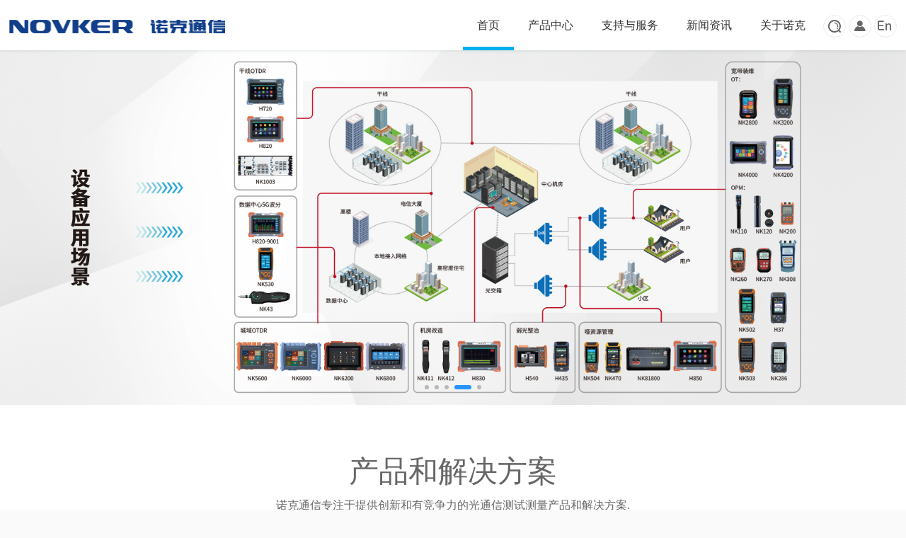

--- FILE ---
content_type: text/html; charset=utf-8
request_url: http://www.novker.com/
body_size: 8197
content:
<!DOCTYPE html>
<html lang="en">
<head>
    <meta charset="UTF-8">
    <title>青岛诺克通信技术有限公司</title>
    <meta name="keywords" content="青岛诺克通信技术有限公司">
    <meta name="description" content="青岛诺克通信技术有限公司">
    <link rel="stylesheet" type="text/css" href="/themes/simpleboot3/static/css/swiper.css"/>
    <link rel="stylesheet" type="text/css" href="/themes/simpleboot3/static/css/normalize.css"/>
    <link rel="stylesheet" type="text/css" href="/themes/simpleboot3/static/css/common.css?1.0"/>
    <script>
        function jumpEn(language) {
            var path = window.location.pathname;
            var host = window.location.host;
            var path_arr = path.split('/');
            var link = '';
            console.log(path_arr);
            for(var i = 0; i< path_arr.length; i++){
                if(
                    path_arr[i] == 'language' ||
                    path_arr[i] == 'en.html' ||
                    path_arr[i] == 'zh.html' ||
                    path_arr[i] == 'en' ||
                    path_arr[i] == 'zh'
                ){
                    continue;
                }else {
                    link += path_arr[i] + '/';
                }
            }
            console.log(link);
            if(language == 'en'){
                window.location.href = 'http://' + host + path + '?language=en';
            }
            if(language == 'zh'){
                window.location.href = 'http://' + host + link;
            }

        }
    </script>
</head>
<body>
<div class="search_top" style="display: none">
    <div class="w98">
        <form action="/novker/index/search.html" class="search_middle"  method="post" target="_self">
            <input name="q" class="search_input" value="" placeholder="请输入要搜索的内容">
            <input type="submit" class="search_button2 iconfont" value="&#xe62f;">
        </form>
        <a href="javascript:;" class="search_close fr">
            <i class="iconfont">&#xe631;</i>
        </a>
    </div>
</div>
<!--头部-->
<header>
    <nav class="top_nav top_fixed">
        <div class="w98">

            <div class="fl logo">
                <img src="/themes/simpleboot3/static/images/logo_new.png"/>
            </div>

            <div class="fr">
                <div class="login">
                    <a href="javascript:;" class="search_click  search_button ">
                        <i class="iconfont">&#xe62f;</i>
                    </a>
                                            <!--未登录-->
                        <a href="/user/login/index.html">
                            <i class="iconfont">&#xe65e;</i>
                        </a>
                    



                    <a href="javascript:jumpEn('en');">
                        <i class="iconfont en">&#xe61b;</i>
                    </a>
                </div>

            </div>


            <ul class="fr">
                <li class="active">
                    <a href="/">
                        首页
                    </a>
                </li>

                <li  >
                    <a href="/novker/product/productlist.html">
                        产品中心
                    </a>
                    <div class="nav_product">
                        <ul>
                                                            <li>
                                    <dl>
                                        <dt>
                                            <a href="/novker/product/productlist.html#pro_ul_1">
                                                <i class="iconfont">
                                                    &#xe610;
                                                </i>
                                                <span>光时域反射仪</span>
                                                <i class="iconfont fr">
                                                    &#xe626;
                                                </i>
                                            </a>
                                        </dt>

                                        <dd>
                                                                                                <a href="/novker/product/productlist.html">
                                                        Smart-OTDR 城域网MAN-OTDR                                                    </a>
                                                                                                    <a href="/novker/product/productlist.html">
                                                        Pocket-OTDR装维FTTx-OTDR                                                    </a>
                                                                                                    <a href="/novker/product/productlist.html">
                                                        Mini-OTDR接入网LAN-OTDR                                                    </a>
                                                                                                    <a href="/novker/product/productlist.html">
                                                        MAX-OTDR 干线WAN-OTD                                                    </a>
                                                                                                    <a href="/novker/product/productlist.html">
                                                        PON-OTDR                                                    </a>
                                                                                                    <a href="/novker/product/productlist.html">
                                                        Cloud-OTDR                                                    </a>
                                                                                        </dd>


                                    </dl>

                                </li>
                                                            <li>
                                    <dl>
                                        <dt>
                                            <a href="/novker/product/productlist.html#pro_ul_2">
                                                <i class="iconfont">
                                                    &#xe610;
                                                </i>
                                                <span>光纤熔接机</span>
                                                <i class="iconfont fr">
                                                    &#xe626;
                                                </i>
                                            </a>
                                        </dt>

                                        <dd>
                                                                                                <a href="/novker/product/showproduct/id/59.html">
                                                        NK-3S+光纤熔接机                                                    </a>
                                                                                                    <a href="/novker/product/showproduct/id/57.html">
                                                        NK-3S光纤熔接机                                                    </a>
                                                                                                    <a href="/novker/product/showproduct/id/69.html">
                                                        NK-4S光纤熔接机                                                    </a>
                                                                                        </dd>


                                    </dl>

                                </li>
                                                            <li>
                                    <dl>
                                        <dt>
                                            <a href="/novker/product/productlist.html#pro_ul_3">
                                                <i class="iconfont">
                                                    &#xe610;
                                                </i>
                                                <span>哑资源管理</span>
                                                <i class="iconfont fr">
                                                    &#xe626;
                                                </i>
                                            </a>
                                        </dt>

                                        <dd>
                                                                                                <a href="/novker/product/showproduct/id/70.html">
                                                        NK7100光缆普查仪                                                    </a>
                                                                                                    <a href="/novker/product/showproduct/id/52.html">
                                                        NK81800光缆巡线分析仪                                                    </a>
                                                                                        </dd>


                                    </dl>

                                </li>
                                                            <li>
                                    <dl>
                                        <dt>
                                            <a href="/novker/product/productlist.html#pro_ul_4">
                                                <i class="iconfont">
                                                    &#xe610;
                                                </i>
                                                <span>机房改造</span>
                                                <i class="iconfont fr">
                                                    &#xe626;
                                                </i>
                                            </a>
                                        </dt>

                                        <dd>
                                                                                                <a href="/novker/product/showproduct/id/72.html">
                                                        NK310光话机                                                    </a>
                                                                                                    <a href="/novker/product/showproduct/id/95.html">
                                                        NK430光纤识别仪                                                    </a>
                                                                                                    <a href="/novker/product/showproduct/id/96.html">
                                                        NK432光纤识别仪                                                    </a>
                                                                                                    <a href="/novker/product/showproduct/id/47.html">
                                                        NK411光纤识别仪                                                    </a>
                                                                                                    <a href="/novker/product/showproduct/id/48.html">
                                                        NK412光纤识别仪                                                    </a>
                                                                                        </dd>


                                    </dl>

                                </li>
                                                            <li>
                                    <dl>
                                        <dt>
                                            <a href="/novker/product/productlist.html#pro_ul_5">
                                                <i class="iconfont">
                                                    &#xe610;
                                                </i>
                                                <span>弱光整治</span>
                                                <i class="iconfont fr">
                                                    &#xe626;
                                                </i>
                                            </a>
                                        </dt>

                                        <dd>
                                                                                                <a href="/novker/product/showproduct/id/71.html">
                                                        H435弱光整治测试仪                                                    </a>
                                                                                        </dd>


                                    </dl>

                                </li>
                                                            <li>
                                    <dl>
                                        <dt>
                                            <a href="/novker/product/productlist.html#pro_ul_6">
                                                <i class="iconfont">
                                                    &#xe610;
                                                </i>
                                                <span>光缆监控系统/模块</span>
                                                <i class="iconfont fr">
                                                    &#xe626;
                                                </i>
                                            </a>
                                        </dt>

                                        <dd>
                                                                                                <a href="/novker/product/showproduct/id/73.html">
                                                        NK1200光时域反射仪模块                                                    </a>
                                                                                                    <a href="/novker/product/showproduct/id/7.html">
                                                        NK1000M模块化OTDR                                                    </a>
                                                                                                    <a href="/novker/product/showproduct/id/24.html">
                                                        NK1000V模块化光衰减器                                                    </a>
                                                                                                    <a href="/novker/product/showproduct/id/22.html">
                                                        NK1000P模块化光谱分析仪                                                    </a>
                                                                                                    <a href="/novker/product/showproduct/id/23.html">
                                                        NK1000T模块化可调激光光源                                                    </a>
                                                                                        </dd>


                                    </dl>

                                </li>
                                                            <li>
                                    <dl>
                                        <dt>
                                            <a href="/novker/product/productlist.html#pro_ul_7">
                                                <i class="iconfont">
                                                    &#xe610;
                                                </i>
                                                <span>CWDM/DWDM波分</span>
                                                <i class="iconfont fr">
                                                    &#xe626;
                                                </i>
                                            </a>
                                        </dt>

                                        <dd>
                                                                                                <a href="/novker/product/showproduct/id/40.html">
                                                        NK530 CWDM光功率计                                                    </a>
                                                                                        </dd>


                                    </dl>

                                </li>
                                                            <li>
                                    <dl>
                                        <dt>
                                            <a href="/novker/product/productlist.html#pro_ul_8">
                                                <i class="iconfont">
                                                    &#xe610;
                                                </i>
                                                <span>宽带装维</span>
                                                <i class="iconfont fr">
                                                    &#xe626;
                                                </i>
                                            </a>
                                        </dt>

                                        <dd>
                                                                                                <a href="/novker/product/productlist.html">
                                                        OPM-光功率计                                                    </a>
                                                                                                    <a href="/novker/product/productlist.html">
                                                        GPON/EPON光功率计                                                    </a>
                                                                                                    <a href="/novker/product/productlist.html">
                                                        VFL-红光笔                                                    </a>
                                                                                                    <a href="/novker/product/productlist.html">
                                                        分波功率计                                                    </a>
                                                                                                    <a href="/novker/product/productlist.html">
                                                        10G EPON/XPON-光功率计                                                    </a>
                                                                                                    <a href="/novker/product/productlist.html">
                                                        MultiMeter-光万用表                                                    </a>
                                                                                                    <a href="/novker/product/productlist.html">
                                                        VOA-光衰减器                                                    </a>
                                                                                        </dd>


                                    </dl>

                                </li>
                                                            <li>
                                    <dl>
                                        <dt>
                                            <a href="/novker/product/productlist.html#pro_ul_9">
                                                <i class="iconfont">
                                                    &#xe610;
                                                </i>
                                                <span>频谱监测/信号分析与测向</span>
                                                <i class="iconfont fr">
                                                    &#xe626;
                                                </i>
                                            </a>
                                        </dt>

                                        <dd>
                                                                                                <a href="/novker/product/productlist.html">
                                                        频谱监测与测向                                                    </a>
                                                                                                    <a href="/novker/product/productlist.html">
                                                        无人机监测与识别                                                    </a>
                                                                                                    <a href="/novker/product/productlist.html">
                                                        手持式频谱仪                                                    </a>
                                                                                        </dd>


                                    </dl>

                                </li>
                                                            <li>
                                    <dl>
                                        <dt>
                                            <a href="/novker/product/productlist.html#pro_ul_10">
                                                <i class="iconfont">
                                                    &#xe610;
                                                </i>
                                                <span>工具配件及其它</span>
                                                <i class="iconfont fr">
                                                    &#xe626;
                                                </i>
                                            </a>
                                        </dt>

                                        <dd>
                                                                                                <a href="/novker/product/showproduct/id/93.html">
                                                        NK53                                                    </a>
                                                                                                    <a href="/novker/product/showproduct/id/83.html">
                                                        NK43光纤端面检测仪                                                    </a>
                                                                                        </dd>


                                    </dl>

                                </li>
                            
                        </ul>
                    </div>
                </li>
                <!--<li>-->
                    <!--<a href="" target="_blank">-->
                        <!--解决方案-->
                    <!--</a>-->
                <!--</li>-->
                <li  >
                    <a href="/novker/index/support.html">
                        支持与服务
                    </a>
                </li>
                <li  >
                    <a href="/novker/article/articlelist/catid/1.html">
                        新闻资讯
                    </a>
                </li>
                <li  >
                <a href="/novker/index/about.html">
                    关于诺克
                </a>
                </li>
               <!-- <li>
                    <a href="" target="_blank">
                        诺克光云
                    </a>
                </li>
                <li>
                    <a href="" target="_blank">
                        联系我们
                    </a>
                </li>-->
            </ul>

        </div>
    </nav>
</header>

<link rel="stylesheet" type="text/css" href="/themes/simpleboot3/static/css/index.css"/>
<!--banner-->
<div class="aui-banner-slide">
    <div class="aui-banner-main">
        <div class="aui-banner-wrapper bd">
            <ul>
                <li>
                    <a href="javascript:;" target="_blank">
                        <img src="/themes/simpleboot3/static/images/banner-new/banner-1.jpg" alt="">
                    </a>
                </li>
                <li>
                    <a href="javascript:;" target="_blank">
                        <img src="/themes/simpleboot3/static/images/banner-new/banner-2.jpg" alt="">
                    </a>
                </li>
                <li>
                    <a href="javascript:;" target="_blank">
                        <img src="/themes/simpleboot3/static/images/banner-new/banner-33.jpg" alt="">
                    </a>
                </li>
                <li>
                    <a href="javascript:;" target="_blank">
                        <img src="/themes/simpleboot3/static/images/banner-new/banner-4.jpg" alt="">
                    </a>
                </li>

                <li>
                    <a href="javascript:;" target="_blank">
                        <img src="/themes/simpleboot3/static/images/banner-new/banner-5-new.jpg" alt="">
                    </a>
                </li>
             <!--   <li>
                    <a href="javascript:;" target="_blank">
                        <img src="/themes/simpleboot3/static/images/en/znbanner.jpg" alt="">
                    </a>
                </li>-->

            </ul>
        </div>
        <div class="hd aui-banner-circle">
            <ul>

            </ul>
        </div>
    </div>
</div>
<!--banner-->
<!--产品-->

<div class="sy-product">
    <div class="wrapper">
        <h2><a href="/novker/product/productlist.html">产品和解决方案</a></h2>
        <p class="sy-p">诺克通信专注于提供创新和有竞争力的光通信测试测量产品和解决方案.</p>
        <div class="xian"><span></span></div>

        <div class="swiper-container animate animate1">
            <div class="swiper-wrapper">
                <div class="swiper-slide pos-re">
                    <a href="/novker/product/productlist.html#pro_ul_1"></a>
                    <i class="iconfont" style="font-size: 75px">
                        &#xe656;
                    </i>
                    <h3 class="textover">OTDR系列</h3>
                    <div class="wenz">
                        <p class="fontp line2">迷你、灵巧、多功能、云系列光时域发射仪，多样化产品满足您的所有测试需求</p>
                        <center><a href="/novker/product/productlist.html#pro_ul_1" class="more">了解更多</a></center>
                    </div>
                </div>
                <div class="swiper-slide pos-re">
                    <a href="/novker/product/productlist.html#pro_ul_2"></a>
                    <i class="iconfont" style="font-size: 75px">
                        &#xe647;
                    </i>
                    <h3 class="textover">基础类测试仪表</h3>
                    <div class="wenz">
                        <p class="fontp line2">手持式光功率计、光源、一体机、光纤多用表、可变光衰减器，为工程施工维护提供一站式产品服务</p>
                        <center><a href="/novker/product/productlist.html#pro_ul_2" class="more">了解更多</a></center>
                    </div>
                </div>
                <div class="swiper-slide pos-re">
                    <a href="/novker/product/productlist.html#pro_ul_3"></a>
                    <i class="iconfont" style="font-size: 75px">
                        &#xe644;
                    </i>
                    <h3 class="textover">台式测试仪器</h3>
                    <div class="wenz">
                        <p class="fontp line2">高精度、高稳定台式光源、光功率计、光衰减器，满足您的高精度测试需求</p>
                        <center><a href="/novker/product/productlist.html#pro_ul_3" class="more">了解更多</a></center>
                    </div>
                </div>
                <div class="swiper-slide pos-re">
                    <a href="/novker/product/productlist.html#pro_ul_4"></a>
                    <i class="iconfont" style="font-size: 75px">
                        &#xe63c;
                    </i>
                    <h3 class="textover">模块化设备</h3>
                    <div class="wenz">
                        <p class="fontp line2">模块化设备，可快速搭建自动在线监测系统，为客户提供远程监控解决方案</p>
                        <center><a href="/novker/product/productlist.html#pro_ul_4" class="more">了解更多</a></center>
                    </div>
                </div>

            </div>

        </div>


    </div>
</div>

<!--支持与服务-->
<div class="sy-support">
    <img src="/themes/simpleboot3/static/images/new/index-service.jpg" class="pc">
    <div class="wenz animate animate4" style="opacity: 1; margin-top: 0px;">
        <div class="table">
            <div class="table-cell">
                <h2><a href="support">支持服务</a></h2>
                <p class="fontp line3">如果您对诺克产品有任何技术上的疑问，请点击下方“联系技术支持”；有关产品询价，请联系销售经理；我们的技术人员和销售经理将在第一时间与您联系。</p>
                <a href="/novker/index/support.html" class="more">查看产品</a>
                <a href="/novker/index/about.html#content_about5" class="more">联系技术支持</a>
                <a href="/novker/index/support.html#support_about3" class="more">软件升级服务</a>
            </div>
        </div>
    </div>
</div>

<!--新闻-->
<div class="sy-news animate">
    <div class="wrapper">
        <h2><a href="/novker/article/articlelist/catid/1.html">新闻中心</a></h2>
        <p class="sy-p">有关诺克产品、技术和市场活动的最新动态</p>
        <div class="xian"><span></span></div>

        <div class="y-row ali-main-content clearfix">

                            <div class="ali-content-item">
                    <a href="/novker/article/showarticle/catid/1/id/39.html" target="_blank" >
                        <div class="item-box">
                            <div class="img-area">
                                <img src="http://www.novker.com/upload/novker/20260104/b9ef4c06b9dbb15971fac0734d7504d9.jpg" alt="" class="normal-img">
                            </div>
                            <div class="box-header">
                                <p>
                                    2025年度影响力企业家 | 诺克通信王祥永：破“光”而行，以专业火炬点亮自主之路                                </p>
                            </div>
                        </div>
                    </a>
                </div>
                            <div class="ali-content-item">
                    <a href="/novker/article/showarticle/catid/1/id/38.html" target="_blank" >
                        <div class="item-box">
                            <div class="img-area">
                                <img src="http://www.novker.com/upload/novker/20260104/a280e8199fe119af88a4149b3cf503cf.png" alt="" class="normal-img">
                            </div>
                            <div class="box-header">
                                <p>
                                    青岛市委市政府通报表彰！诺克通信董事长上榜！                                </p>
                            </div>
                        </div>
                    </a>
                </div>
                            <div class="ali-content-item">
                    <a href="/novker/article/showarticle/catid/1/id/37.html" target="_blank" >
                        <div class="item-box">
                            <div class="img-area">
                                <img src="http://www.novker.com/upload/novker/20260104/a83041f9f521aecbb153db8d46421920.png" alt="" class="normal-img">
                            </div>
                            <div class="box-header">
                                <p>
                                    诺克通信获广东电信致谢｜台风中的通信守护，责任从未缺席                                </p>
                            </div>
                        </div>
                    </a>
                </div>
                            <div class="ali-content-item">
                    <a href="/novker/article/showarticle/catid/1/id/36.html" target="_blank" >
                        <div class="item-box">
                            <div class="img-area">
                                <img src="http://www.novker.com/upload/novker/20260104/a39e8255f059ea159ec12a6c30a25343.jpg" alt="" class="normal-img">
                            </div>
                            <div class="box-header">
                                <p>
                                    诺克通信赴安徽开展“全心守护”售后巡检行动！                                </p>
                            </div>
                        </div>
                    </a>
                </div>
                            <div class="ali-content-item">
                    <a href="/novker/article/showarticle/catid/1/id/35.html" target="_blank" >
                        <div class="item-box">
                            <div class="img-area">
                                <img src="http://www.novker.com/upload/novker/20260104/fb847c8dafde1df299810a2369aa4df0.jpg" alt="" class="normal-img">
                            </div>
                            <div class="box-header">
                                <p>
                                    &quot;隐形冠军&quot;显担当！诺克通信获青岛电视台专题报道                                </p>
                            </div>
                        </div>
                    </a>
                </div>
                            <div class="ali-content-item">
                    <a href="/novker/article/showarticle/catid/1/id/34.html" target="_blank" >
                        <div class="item-box">
                            <div class="img-area">
                                <img src="http://www.novker.com/upload/novker/20250426/25697e989999eb736980c200ab46c686.jpg" alt="" class="normal-img">
                            </div>
                            <div class="box-header">
                                <p>
                                    青岛诺克通信与湖北京山市政府签署合作协议                                </p>
                            </div>
                        </div>
                    </a>
                </div>
            
        </div>



    </div>
</div>

<!--底部-->
<div class="cloud-banner">
    <div class="cloud-bubble-one"></div>
    <div class="cloud-bubble-two"></div>
    <div class="cloud-bubble-three"></div>
    <div class="cloud-bubble-text">注册诺克会员，享受会员优惠，及时获取最新技术支持<br>
        <!--    <span class="text_note">有关产品选型、技术支持、媒体合作等事宜，请随时与我们联系。</span>-->
    </div>
    <div class="cloud-bubble-link">
        <a href="/user/register/index.html" target="_blank">免费注册</a>
    </div>
</div>
<div class="cloud-footer">
    <div class="cloud-footer-box">
        <div class="cloud-footer-nav clearfix">
            <div class="cloud-footer-nav-logo">
                <div class="cloud-comm">
                    <div class="cloud-comm-logo">
                        <span></span>
                    </div>
                    <div class="cloud-info">
                        <p>青岛诺克通信技术有限公司</p>
                        <p>TEl:+86-0532-84136116 (7x24h)</p>
                    </div>
                </div>
                <div class="cloud-share">
                    <!-- <p class="wei-xin">
                        <span class="corner wx-corner"></span>
                    </p> -->
                    <!-- <p class="wei-bo">
                        <span class="corner wx-corner"></span>
                    </p> -->
                    
                    <ul class="clearfix">
                        <div class="nk-rqcode"></div>
                      <!--<li>
                            <a href="#">
                                <span class="icon-blog"></span>
                            </a>
                        </li>-->
                        <!-- <li>
                            <a href="javascript:void(0)">
                                <span class="icon-wei"></span>
                            </a>
                        </li> -->
                       <!-- <li>
                            <a href="#">
                                <span class="icon-qq"></span>
                            </a>
                        </li>-->


                    <!--   <li>
                            <a href="#">
                                <span class="icon-mail"></span>
                            </a>
                        </li>-->
                    </ul>
                </div>
            </div>
            <div class="cloud-footer-nav-list clearfix fr">
                <ul>
                    <li class="list-title">产品与中心
                    </li>
                    <li>
                        <a href="/novker/product/productlist.html#pro_ul_1">OTDR系列</a>
                    </li>
                    <li>
                        <a href="/novker/product/productlist.html#pro_ul_2">基础类测试仪表</a>
                    </li>
                    <li>
                        <a href="/novker/product/productlist.html#pro_ul_3">台式测试仪器</a>
                    </li>
                    <li>
                        <a href="/novker/product/productlist.html#pro_ul_4">模块化设备</a>
                    </li>
                </ul>
                <ul>
                    <li class="list-title">支持与服务
                    </li>
                    <li>
                        <a href="/novker/index/support.html#support_about1">技术文档</a>
                    </li>
                    <li>
                        <a href="/novker/index/support.html#support_about2">视频中心</a>
                    </li>
                    <li>
                        <a href="/novker/index/support.html#support_about3">软件服务</a>
                    </li>
                    <li>
                        <a href="/novker/index/support.html#support_about4">常见问题</a>
                    </li>
                </ul>
                <ul>
                    <li class="list-title">关于诺克
                    </li>
                    <li>
                        <a href="/novker/index/about.html#content_about1">公司简介</a>
                    </li>
                    <li>
                        <a href="/novker/index/about.html#content_about2">荣誉资质</a>
                    </li>
                    <li>
                        <a href="/novker/index/about.html#content_about3">企业文化</a>
                    </li>
                    <li>
                        <a href="/novker/index/about.html#content_about4">发展历程</a>
                    </li>
                    <li>
                        <a href="/novker/index/about.html#content_about5">联系我们</a>
                    </li>
                </ul>
              <!--  <ul>
                    <li class="list-title">其他
                    </li>
                    &lt;!&ndash;<li>&ndash;&gt;
                        &lt;!&ndash;<a href="#">开发者中心</a>&ndash;&gt;
                    &lt;!&ndash;</li>&ndash;&gt;

                </ul>-->
            </div>
        </div>
    </div>
    <div class="cloud-copyright cloud-copyright-about">
        <p>Copyright © 2018 novker.com All Rights Reserved. 青岛诺克通信技术有限公司</p>
        <p>
            <a href="https://beian.miit.gov.cn" target="_blank">鲁ICP备18039955号-1</a>
            地址：山东省青岛市黄岛区石寨山路4号
        </p>
    </div>
</div>
<!--侧边栏-->
<div class="sidebar1">
    <a href="javascript:;" class="s-btn askprice">
        <i class="iconfont">
            &#xe61d;
        </i>
    </a>
</div>
<div class="sidebar" id="sidebar" >
    <a href="javascript:;" class="s-btn goTop" style="display: block;">
        <i class="iconfont">
            &#xe63a;
        </i>
    </a>
</div>


<!--询问弹框-->
<div class="question_main1" >
    <div class="bg_back" onclick="close_price()"></div>
    <div class="question_content question_content1">
        <div class="question_title">
            <h2>
                询价
            </h2>
            <a href="javascript:;" class="close" onclick="close_price()">
                <i class="iconfont">&#xe641;</i>
            </a>

        </div>
        <div class="question_tian">
            <span>&nbsp;&nbsp;&nbsp;&nbsp;&nbsp;&nbsp; 姓名：</span>
            <input type="text" placeholder="请输入您的姓名" id="firstname"/>
        </div>
        <div class="question_tian">
            <span>&nbsp;&nbsp;&nbsp;     E-mail：</span>
            <input type="text" placeholder="请输入您的电子邮箱" id="addemail"/>
        </div>
        <div class="question_tian">
            <span>公司名称：</span>
            <input type="text" placeholder="请输入公司名称" id="companyname"/>
        </div>
        <div class="question_name">
            <span>产品名称： </span>
            <select class="xuan2" style="width: 50%">
                <option value="0">--请选择产品--</option>
                                            <option value="3">NK2230 Mini-OTDR迷你型光时域反射仪（已停产）</option>
                                            <option value="4">NK6000 Multi-function-OTDR多功能光时域反射仪</option>
                                            <option value="5">NK5600 Multi-function-OTDR多功能光时域反射仪</option>
                                            <option value="6">NK5000  Smart-OTDR灵巧型光时域反射仪</option>
                                            <option value="7">NK1000M模块化OTDR</option>
                                            <option value="8">NK302光万用表</option>
                                            <option value="9">NK300系列手持式光功率计/光功率计+红光一体机</option>
                                            <option value="11">NK6200-M1高精度可调光衰减器</option>
                                            <option value="17">NK301系列稳定光源</option>
                                            <option value="18">NK305手持式光衰减器</option>
                                            <option value="20">NK6200-M2台式稳定光源</option>
                                            <option value="21">NK6200-M3台式多通道光功率计</option>
                                            <option value="22">NK1000P模块化光谱分析仪</option>
                                            <option value="23">NK1000T模块化可调激光光源</option>
                                            <option value="24">NK1000V模块化光衰减器</option>
                                            <option value="27">NK7000 OCID 光缆普查仪</option>
                                            <option value="28">NK6000-PON OTDR PON系列光时域反射仪</option>
                                            <option value="29">NK200 Mini OPM掌上型光功率计</option>
                                            <option value="31">NK303A系列彩屏光功率计+红光一体机/NK303B系列彩屏光万用表</option>
                                            <option value="32">NK303C插回损测试仪</option>
                                            <option value="33">NK1000X 云系列光缆智能监测模块及系统</option>
                                            <option value="36">NK3000 Mini-PRO OTDR 迷你PRO光时域反射仪</option>
                                            <option value="37">NK3200 Mini-PRO OTDR 迷你PRO光时域反射仪</option>
                                            <option value="39">NK501 PON 光功率计（彩屏版）</option>
                                            <option value="40">NK530 CWDM光功率计</option>
                                            <option value="41">NK6200高性能光时域反射仪</option>
                                            <option value="42">NK307 PON光功率计</option>
                                            <option value="43">NK308 10G PON光功率计</option>
                                            <option value="44">NK502 PON 网络状态测试仪</option>
                                            <option value="45">NK503 10G EPON / XGPON 光功率计（彩屏版）</option>
                                            <option value="46">NK504 10G PON 网络状态测试仪</option>
                                            <option value="47">NK411光纤识别仪</option>
                                            <option value="48">NK412光纤识别仪</option>
                                            <option value="49">NK260系列 光功率计/光功率计+红光一体机</option>
                                            <option value="50">NK120光纤红光笔</option>
                                            <option value="51">NK6200 PON光时域反射仪</option>
                                            <option value="52">NK81800光缆巡线分析仪</option>
                                            <option value="53">NK2600迷你光时域反射仪（已停产）</option>
                                            <option value="54">NK2800迷你光时域反射仪</option>
                                            <option value="57">NK-3S光纤熔接机</option>
                                            <option value="58">NK4300光时域反射仪</option>
                                            <option value="59">NK-3S+光纤熔接机</option>
                                            <option value="60">NK4000 Mini-光时域反射仪</option>
                                            <option value="61">SA-600E 频谱分析仪</option>
                                            <option value="62">NK4200 Mini-光时域反射仪</option>
                                            <option value="63">NK5520 Smart-光时域反射仪</option>
                                            <option value="64">NK281稳定光源</option>
                                            <option value="65">NK282 光万用表</option>
                                            <option value="66">NK280光功率计/一体机</option>
                                            <option value="67">NK270 光功率计/一体机</option>
                                            <option value="68">NK6800 MAX-光时域反射仪</option>
                                            <option value="69">NK-4S光纤熔接机</option>
                                            <option value="70">NK7100光缆普查仪</option>
                                            <option value="71">H435弱光整治测试仪</option>
                                            <option value="72">NK310光话机</option>
                                            <option value="73">NK1200光时域反射仪模块</option>
                                            <option value="74">NK220 Mini 光功率计/一体机</option>
                                            <option value="75">H32高性能光波多用表</option>
                                            <option value="76">NK308B/C 10G分波光功率计</option>
                                            <option value="77">NK308D 10G分波光功率计</option>
                                            <option value="78">H37 高性能10G分波光功率计</option>
                                            <option value="79">NK110光纤红光笔</option>
                                            <option value="80">NK126 光纤红光笔</option>
                                            <option value="81">NK286 10G EPON/XGPON 光功率计</option>
                                            <option value="82">NK303B光万用表</option>
                                            <option value="83">NK43光纤端面检测仪</option>
                                            <option value="84">可搬移式监测测向系统</option>
                                            <option value="85">升空监测测向系统</option>
                                            <option value="86">无人机监测、查找、压制一体机</option>
                                            <option value="87">无人机侦测设备</option>
                                            <option value="88">固定式九通道空间谱无线电测向系统</option>
                                            <option value="89">车载式监测测向系统</option>
                                            <option value="90">小型化无线电监测接收机</option>
                                            <option value="91">机架式无线电监测接收机</option>
                                            <option value="92">NK4350</option>
                                            <option value="93">NK53</option>
                                            <option value="94">NK6060</option>
                                            <option value="95">NK430光纤识别仪</option>
                                            <option value="96">NK432光纤识别仪</option>
                                            <option value="97">H460</option>
                                            <option value="98">NK2300</option>
                                            <option value="99">NK1500</option>
                                </select>
        </div>
        <div class="question_tian">
            <span>我的问题：</span>
            <textarea class="question_edit" placeholder="请输入您想咨询的内容..." style="width:80%"></textarea>
        </div>

        <a href="javascript:;" class="quest_btn_sub">
            提交
        </a>

    </div>
</div>
<script type="text/javascript" src="/themes/simpleboot3/static/js/jquery-2.1.1.min.js"></script>
<script type="text/javascript" src="/themes/simpleboot3/static/js/common.js"></script>
<script type="text/javascript" src="/themes/simpleboot3/static/js/jquery.easing.js"></script>
<script type="text/javascript" src="/themes/simpleboot3/static/js/layer/layer.js"></script>
<script>
    /*询价问题*/
    $(".quest_btn_sub").click(function () {
        var user = $("#firstname").val();
        var email = $("#addemail").val();
        var company = $("#companyname").val();
        var name = $(".xuan2").val();
        var question = $(".question_edit").val();
        var pattern = /^([A-Za-z0-9_\-\.])+\@([A-Za-z0-9_\-\.])+\.([A-Za-z]{2,4})$/;
        if(user ==''){
            layer.msg("请输入您的姓名");
            return false;
        }else if(!pattern.test(email)){
            layer.msg("请输入正确的邮箱地址");
            return false;
        } else if(email==''){
            layer.msg("请输入您的电子邮箱");
            return false;
        }else if(company==''){
            layer.msg("请输入公司名称");
            return false;
        }
        else if (name == 0) {
            layer.msg("请选择产品");
            return false;
        } else if (question == "") {
            layer.msg("请输入您的问题");
            return false;
        } else {
            $.ajax({
                type: "POST",
                url: "/novker/index/addmessage.html",
                data: {'name':user,'email':email,'company':company,'product_id': name, 'content': question},
                dataType: "json",
                success: function (data) {
                    if(data.code > 0){
                        layer.msg('发送成功', {time: 500,}, function () {close_price();})
                    }
                }
            })
        }

    })
</script>


<script type="text/javascript" src="/themes/simpleboot3/static/js/jquery.SuperSlide.2.1.1.js"></script>
<script type="text/javascript" src="/themes/simpleboot3/static/js/swiper.js"></script>
<script type="text/javascript" src="/themes/simpleboot3/static/js/index_commin.js"></script>
</body>
</html>


--- FILE ---
content_type: text/css
request_url: http://www.novker.com/themes/simpleboot3/static/css/common.css?1.0
body_size: 5040
content:
/*
公共样式*/
.w98{
    width: 98%;
    margin: 0 auto;
    max-width: 1600px;
    position: relative;
}

@media screen and (min-width: 1480px){
    .w98{
        max-width: 1440px;
    }
}
@media screen and (min-width: 1680px){
    .w98{
        max-width: 1600px;
    }
}
body,div,ul{margin:0px;padding:0px;}
body{
    font-family:"Microsoft Yahei", "Hiragino Sans GB", sans-serif;
    font-size: 14px;
    color: #333;
    background: #FaFaFa;
    overflow-x: hidden;
    min-width: 1200px;
}
*{
    margin: 0;
    padding: 0;
}
@font-face {
    font-family: 'iconfont';  /* project id 777290 */
    src: url('//at.alicdn.com/t/font_777290_u1w9a4qkeg.eot');
    src: url('//at.alicdn.com/t/font_777290_u1w9a4qkeg.eot?#iefix') format('embedded-opentype'),
    url('//at.alicdn.com/t/font_777290_u1w9a4qkeg.woff') format('woff'),
    url('//at.alicdn.com/t/font_777290_u1w9a4qkeg.ttf') format('truetype'),
    url('//at.alicdn.com/t/font_777290_u1w9a4qkeg.svg#iconfont') format('svg');
}
.iconfont{
    font-family:"iconfont";
    font-size:16px;
    font-style:normal;
    display: inline-block!important;
    background: none;
}
.search_close{
    position: absolute;
    right: 0px;
    color: #fff;
    top:20px;
    font-size: 26px;



}
.search_close .iconfont{
    font-size: 32px;
}
.green_color{
    color: #00915a;
}

.fl{
    float: left;
}
.fr{
    float: right;
}
.clearfix:before,
.clearfix:after {
    content: ".";
    display: block;
    height: 0;
    overflow: hidden;
}
.clearfix:after {
    clear: both;
}
.clearfix {
    zoom: 1;
}
.w1200{
    width: 1200px;
    margin: 0 auto;
    position: relative;
    overflow: hidden;
}
.text_note{
    width: 100%;
    text-align: center;
    font-size: 14px;
    color: #fff;
}
.search_top{
    z-index: 999;
    width: 100%;
    display: inline-block;
    line-height: 35px;
    background: #00deff; /* Old browsers */
    background: -moz-linear-gradient(left, #0082df 0%, #00deff 100%); /* FF3.6-15 */
    background: -webkit-linear-gradient(left, #0082df 0%,#00deff 100%); /* Chrome10-25,Safari5.1-6 */
    background: linear-gradient(to right, #0082df 0%,#00deff 100%); /* W3C, IE10+, FF16+, Chrome26+, Opera12+, Safari7+ */
    filter: progid:DXImageTransform.Microsoft.gradient( startColorstr='#0082df', endColorstr='#00deff',GradientType=1 ); /* IE6-9 */
}
.max_1200{
    width: 100%;
    max-width: 1200px;
    margin: 0 auto;
    position: relative;

}
/*
header*/


.search_click {
    margin-top: 20px;

}
header{
    z-index: 999;
    width: 100%;
    display: inline-block;
    position: relative;
}
.en{
    font-size: 24px;
    vertical-align: bottom;
}
.topbar{
    width: 100%;
    background:rgba(0,0,0,0.6);
    color: #fff;
    display: inline-block;
    height: 40px;
    line-height: 40px;
    font-size: 14px;
}
.topbar .login{
    display: inline-block;
}
.topbar .login a{
    color: #fff;
    display: inline-block;
    text-align: right;
    width: 70px;
}
.topbar .login span{
    font-size: 16px;
    color: #535554;
}
.topbar .topbar-cart {
    width: 120px;
    margin-left: 15px;
    position: relative;
    float: right;
    _display: inline;
    height: 45px;
    -webkit-transition: 0.5s ease 0s;
    -moz-transition: 0.5s ease 0s;
    -o-transition: 0.5s ease 0s;
    transition: 0.5s ease 0s;
    background: #393939;
}
.table {
    width: 100%;
    height: 100%;
    display: table;
}
.sy-support h2 a {
    color: #fff;
}
.topbar .topbar-cart a{
    color: #fff;
    width: 100%;
    text-align: center;
    display: inline-block;
}
.topbar .topbar-cart:hover{
    background: #00915a;
}
.top_fixed{
    background: #fff;
    z-index: 9;
    width: 100%;
}

nav{
    background: rgba(255,255,255,0);
    width: 100%;
    height: 75px;
    margin: 0;
    line-height: 80px;
    box-shadow: 0 1px 4px 0 rgba(0,90,50,.12);
    margin-top: -4px;
}
.logo {
    width: 305px;
}

.logo img{
    width: 100%;
    vertical-align: middle;
}
.top_nav ul{
    margin-top: 10px;
}
.top_nav ul li{
    padding: 0px 20px;
    line-height:60px;
    color: #333;
    float: left;
    display: inline-block;
    font-size: 16px;
    -webkit-transition: 0.5s ease 0s;
    -moz-transition: 0.5s ease 0s;
    -o-transition: 0.5s ease 0s;
    transition: 0.5s ease 0s;
    position: relative;
    cursor: pointer;
}
.top_nav ul li a span{
    width: 100%;
    text-align: center;
    font-size: 12px;
    font-weight: normal;
    display: block;
}
.top_nav ul li a{
    color: #fff;
    width: 100%;
    line-height:25px;
    -webkit-transition: 0.5s ease 0s;
    -moz-transition: 0.5s ease 0s;
    -o-transition: 0.5s ease 0s;
    transition: 0.5s ease 0s;
    display: inline-block;
    text-align: center;
}
.top_nav ul li:hover a{
    color: #00afef;
}
.top_nav ul li.active{
    border-bottom: 5px solid #00afef;

}
.top_nav ul li.active a{
    color: #fff!important;
}
.top_fixed ul li a ,.top_fixed2 ul li a{
    color: #333 !important;
}
.top_fixed ul li.active a,.top_fixed2 ul li.active a{
    color: #333 !important;
}
.top_nav ul li:hover a{
    color: #00afef !important;
}
.top_nav ul li.active:hover a{
    color: #00afef !important;
}
.search{
    position: relative;
}
.search_input{

    width: 408px;
    border: none;
    border-radius: 30px;
    margin: 30px 0;
    background: #fff;
    outline: none;
    padding-left: 10px;
}
.search_middle{
    width: 422px;
    display: block;
    margin: 0 auto;
}

.search_button2{
    border: none;
    color: #00aaff;
    margin-left: -40px;
    outline: none;
    font-size: 22px;
    vertical-align: middle;
    line-height: 30px;

}
.search input.search_input{
    width: 190px;
    padding-left: 5px;
    border: none;
    font-size: 12px;
    height: 40px;
    line-height: 40px;
    background: rgba(255,255,255,1);
    color: #666;
    border-radius: 5px;
    position: absolute;
    right:45px;
    top:20px;
    display: none;
}

.login{
    line-height: 30px;
    vertical-align: middle;
    margin-left: 5px;
    display: inline-block;
}
.login .iconfont{
    color: #666;
    background: #fff;
    width: 30px;
    font-size: 18px;
    border-radius: 50%;
    text-align: center;
    display: inline-block;
    vertical-align: middle;
    height: 30px;
    border: 1px solid #ebebeb;
    -webkit-transition: 0.5s ease 0s;
    -moz-transition: 0.5s ease 0s;
    -o-transition: 0.5s ease 0s;
    transition: 0.5s ease 0s;

}
.login a .en{
    font-size: 13px;
}
.login a:hover .iconfont{
    background: #00deff; /* Old browsers */
    background: -moz-linear-gradient(left, #0082df 0%, #00deff 100%); /* FF3.6-15 */
    background: -webkit-linear-gradient(left, #0082df 0%,#00deff 100%); /* Chrome10-25,Safari5.1-6 */
    background: linear-gradient(to right, #0082df 0%,#00deff 100%); /* W3C, IE10+, FF16+, Chrome26+, Opera12+, Safari7+ */
    filter: progid:DXImageTransform.Microsoft.gradient( startColorstr='#0082df', endColorstr='#00deff',GradientType=1 ); /* IE6-9 */
    color: #fff;
}
.nav_product{
    display: none;
    opacity: 0;
    padding-top: 10px;
    position: absolute;
    top:26px;
    height: 0;
    z-index: 9;
    left: -150px;
    -webkit-transition: 0.5s ease 0s;
    -moz-transition: 0.5s ease 0s;
    -o-transition: 0.5s ease 0s;
    transition: 0.5s ease 0s;
}
.nav_product ul {
    width:600px;
    border: 1px solid #f2f2f2;
    box-shadow: 0 1px 4px 0 rgba(0,90,50,.12);
    margin-top: 0;
}
.nav_product ul li{
    background: #fff;
    overflow: hidden;
    display: inline-block;
    border-bottom: 1px solid #ebebeb;
    padding: 0 10px;
    line-height: 30px;
    width: 100%;
    text-align: left;
    color: #666;
    list-style: none !important;
}
.nav_product ul li dl dt{
    display: inline-block;
    width: 100%;
    height: 35px;
}
.nav_product ul li dl dd{
    display: inline-block;
    position: relative;
    margin-top: -5px;
    width: 100%;
}
.nav_product ul li dl dd a{
    padding-left: 25px;
    white-space: nowrap;
    overflow: hidden;
    box-sizing: border-box;
    text-overflow: ellipsis;
    height: 30px;
    line-height: 30px;
    display: inline-block;
    width: 50%;
    float: left;
}
.nav_product ul li dl dt a{
    font-size: 16px;
    color: #00aaff;
    padding-top: 10px;
}
.nav_product ul li dl dt a i{
    float: left;
}
.nav_product ul li dl dt a .fr{
    float: right;
    color: #00aaff;
}
.nav_product ul li dl span{
    font-size: 16px;
    float: left;
    width: auto;
    display: inline-block;
    text-align: left;
    margin-left: 5px;
    color: #00aaff !important;
}
.nav_product ul li dl dt a .iconfont{
    color: #00aaff;
}
.top_nav ul li:hover .nav_product ul li a{
    color: #666!important;

}
.top_nav ul li .nav_product ul li a{
    font-size: 14px;
}
.top_nav ul li:hover .nav_product ul li a:hover{
    color: #00aaff!important;
}
.nav_product ul li a{
    color: #666;
    text-align: left;
}
.nav_product ul li a{
    color: #666;
}
    /*
    底部*/
.cloud-banner {
    position: relative;
    min-width: 1200px;
    background: #0af url(../images/cloud-back.jpg) no-repeat center;
    height: 180px;
    overflow: hidden;
    color: #fff;
    text-align: center;
}

.cloud-bubble-one {
    position: absolute;
    top: -120px;
    left: 50%;
    z-index: 10;
    margin-left: -120px;
    width: 240px;
    height: 240px;
    background: url(../images/cloud-back-bule1.png);
    animation: bubble-animate-1 linear 10s infinite;
}
html, body {
    margin: 0;
    padding: 0;
    height: 100%;
    font-family: Arial,Helvetica,'Hiragino Sans GB','Microsoft YaHei',sans-serif;
    -webkit-text-size-adjust: none;
}
h1, h2, h3, h4, h5, h6 {
    font-size: 100%;
    font-weight: normal;
}
.cloud-bubble-two {
    position: absolute;
    top: 50px;
    left: 34%;
    z-index: 11;
    width: 360px;
    height: 360px;
    background: url(../images/cloud-back-bule2.png);
    animation: bubble-animate-2 linear 12s infinite;
}

.cloud-bubble-three {
    position: absolute;
    top: 50px;
    left: 48%;
    z-index: 12;
    width: 300px;
    height: 300px;
    background: url(../images/cloud-back-bule3.png);
    animation: bubble-animate-3 linear 11s infinite;
}

@keyframes bubble-animate-1 {
    from {
        top: -120px
    }

    50% {
        top: -180px
    }

    to {
        top: -120px
    }
}

@keyframes bubble-animate-2 {
    from {
        top: 50px;
        left: 34%
    }

    50% {
        top: 80px;
        left: 24%
    }

    to {
        top: 50px;
        left: 34%
    }
}

@keyframes bubble-animate-3 {
    from {
        top: 50px;
        left: 48%
    }

    50% {
        top: 80px;
        left: 58%
    }

    to {
        top: 50px;
        left: 48%
    }
}

.cloud-bubble-text {
    position: relative;
    padding-top: 26px;
    z-index: 20;
    font-size: 24px;
    opacity: 1;
}

.cloud-bubble-link {
    position: relative;
    z-index: 20;
    opacity: 1;
}

.cloud-bubble-link a {
    display: inline-block;
    margin-top: 24px;
    width: 220px;
    height: 44px;
    line-height: 44px;
    border: 1px solid #fff;
    color: #fff;
    border-radius: 30px;
}

.cloud-bubble-link a:hover {
    color: #333;
    background-color: #fff;
}

.cloud-footer {
    min-width: 1200px;
    background-color: #2b373d;
    font-family: "Microsoft Yahei";
}

.cloud-footer-box {
    width: 1200px;
    margin: 0 auto;
}

.cloud-footer-feature {
    width: 100%;
    height: 120px;
    border-bottom: 1px solid #414b51
}

.cloud-footer-feature ul li {
    float: left;
    width: 25%;
    height: 120px;
}

.cloud-footer-feature ul li a {
    white-space: nowrap;
    display: block;
    line-height: 120px;
    padding-left: 110px;
    background-repeat: no-repeat;
    background-position: 50px center;
    font-size: 18px;
    color: #fff;
}

.feature-item001 a {
    background-image: url("../images/icon-item001.png")
}

.feature-item002 a {
    background-image: url("../images/icon-item002.png")
}

.feature-item003 a {
    background-image: url("../images/icon-item003.png")
}

.feature-item004 a {
    background-image: url("../images/icon-item004.png")
}

.cloud-footer-nav {
    width: 100%;
    padding: 40px 0 62px;
}

.cloud-footer-nav-logo {
    width: 28%;
    float: left;
    opacity: 0;
}

.cloud-comm {
    padding-left: 20px;
}

.cloud-comm-logo {
    background: url(../images/novker_logo2.png) no-repeat left;
    background-size: 100% 100%;
    width: 215px;
    height: 32px;
}



.cloud-info {
    margin-top: 20px;
    line-height: 25px;
    font-size: 14px;
    color: #fff;
}

.cloud-share {
    width: 100%;
    height: 100%;
    margin-top: 20px;
    position: relative;
}

.cloud-share>p {
    width: 132px;
    height: 132px;
    border: 1px solid #ddd;
    background-color: #fff;
}

.wei-xin {
    position: absolute;
    top: -145px;
    left: -32px;
    background-image: url(../images/icon-ewm.jpg);
    display: none;
    background-size: 132px;
}
.nk-rqcode{
    background-image: url(../images/novker_rqcode.jpg);
    width:258px;
    height:258px;
}
.corner {
    border: 10px solid transparent;
    border-top: 10px solid #fff;
    position: absolute;
    bottom: -20px;
    right: 50%;
    margin-right: -10px;
    z-index: 10;
}

.wei-bo {
    position: absolute;
    top: -145px;
    left: -32px;
    background-image: url(../images/wb.png);
    display: none;
    background-size: 132px;
}

.cloud-share ul li {
    float: left;
    margin-left: 15px;
    width: 40px;
    height: 40px;
}

.cloud-share ul li a {
    display: block;
}

.cloud-share ul li a span {
    display: inline-block;
    width: 40px;
    height: 40px;
    background-repeat: no-repeat;
    background-size: 40px;
}

.cloud-share ul li .icon-blog {
    background-image: url(../images/wb1.png);
}

.cloud-share ul li .icon-blog:hover {
    background-image: url(../images/wb2.png);
}

.cloud-share ul li .icon-wei {
    background-image: url(../images/wx1.png);
}

.cloud-share ul li .icon-wei:hover {
    background-image: url(../images/wx2.png);
}

.cloud-share ul li .icon-qq {
    background-image: url(../images/qq1.png);
}

.cloud-share ul li .icon-qq:hover {
    background-image: url(../images/qq2.png);
}

.cloud-share ul li .icon-mail {
    background-image: url(../images/yx1.png);
}

.cloud-share ul li .icon-mail:hover {
    background-image: url(../images/yx2.png);
}

.cloud-footer-nav-list {
    width: 68%;
    height: 100%;
    border-left: 1px solid #414b51;
    padding-left: 100px;
    box-sizing: border-box;

}

.cloud-footer-nav-list ul {
    float: left;
    width: 25%;
    opacity: 0;
}

.list-title {
    font-size: 18px;
    color: #fff;
    margin-bottom: 15px;
    line-height: 30px;
}

.cloud-footer-nav-list ul li {
    line-height: 30px;
}

.cloud-footer-nav-list ul li a {
    color: #819199;
    font-size: 14px;
    font-weight: 600;
    text-decoration: none;
}

.cloud-footer-nav-list ul li a:hover {
    color: #fff;
    text-decoration: underline;
}

.cloud-copyright {
    width: 100%;
    border-top: 1px solid #212a2f;
    padding: 20px 0;
    text-align: center;
}

.cloud-copyright p {
    text-align: center;
    color: #819199;
    font-size: 12px;
    line-height: 25px;
}

.cloud-copyright p a {
    color: #819199;
}

.cloud-copyright p a:hover {
    text-decoration: underline;
}

#sidebar{
    overflow: hidden;
    display: block;
    width: 50px;
    height: 70px;
    margin-bottom: 10px;
    opacity:0;
}
.goTop{
    background: rgba(0,0,0,0.3);
    width: 100%;
    height:60px;
    display: inline-block;
    text-align: center;
    line-height: 60px;
    color: #fff;
}
.sidebar a .iconfont{
    font-size: 32px;
    color: #fff;
}
.sidebar {
    display: block;
    z-index: 100; /* position:absolute;跟随定位*/
    position: fixed;
    bottom: 100px;
    right: 47%;
    margin-right: -625px; /*IE屏幕定位*/
    _position: absolute;
    _bottom: auto;
    _margin-top: 630px; /*IE屏幕定位END*/
    width: 60px;
}

/*
侧边栏*/
#sidebar{
    overflow: hidden;
    display: block;
    width: 50px;
    height: 70px;
    margin-bottom: 10px;
    opacity:0;
}
.goTop{
    background: rgba(0,0,0,0.3);
    width: 100%;
    height:60px;
    display: inline-block;
    text-align: center;
    line-height: 60px;
    color: #fff;
}
.sidebar a .iconfont{
    font-size: 32px;
    color: #fff;
}
.sidebar {
    display: block;
    z-index: 100; /* position:absolute;è·Ÿéšå®šä½*/
    position: fixed;
    bottom: 100px;
    right: 47%;
    margin-right: -625px; /*IEå±å¹•å®šä½*/
    _position: absolute;
    _bottom: auto;
    _margin-top: 630px; /*IEå±å¹•å®šä½END*/
    width: 60px;
}
.sidebar:hover a{
    background: #00aaff;
}
.page{
    margin: 0px 0 20px 0;
    float: right;
}
.page ul li{
    color: #333;
    display: inline-block;
    padding: 5px 10px;
    border: 1px solid #ebebeb;
    background: #fff;
    border-radius: 3px;
    cursor: pointer;
}
.page ul li:hover{
    background: #00aaff;
    color: #fff;
}
.page ul li:hover span {
    color: #fff;
}
.page ul li a{
    color: #333;
}
.page ul li:hover a {
    color: #fff;
}
.bg_white{
    background: #fff;
}
.use_top_m{
    position: relative;
    display: inline-block;
    width: 32px;
}
.use_edittop {
    position: absolute;
    right: 0px;
    top: 30px;
    padding-top: 10px;
    z-index: 999;
    display: none;

    width: 108px;
    border-top: none;
    border-bottom-left-radius: 4px;
    border-bottom-right-radius: 4px;
}
.use_top_m img{
    width: 30px;height: 30px;border-radius: 50%;vertical-align: middle
}
.use_edittop ul{
    background: #fff;
    display: inline-block;
    width: 100%;
    border: 1px solid #ddd;
}
.use_edittop:hover{
    display: block;
}

.use_edittop  a {
    display: block;
    color: #333;
    line-height: 45px;
    white-space: nowrap;
    text-overflow: ellipsis;
    overflow: hidden;
    border-left: 3px solid transparent;
    margin-right: 0;
}
.top_nav .use_edittop li {
    display: inline-block;
    height: 45px;
    border-top: 1px solid #ddd;
}
.top_nav .use_edittop li:first-child{
    border: none;
}


.sidebar1{
    overflow: hidden;
    display: block;
    width: 30px;
    height: 70px;
    margin-bottom: 10px;
    opacity:1;
}
.askprice{
    background: rgba(0,0,0,0.3);
    width: 100%;
    height:60px;
    display: inline-block;
    text-align: center;
    line-height: 60px;
    color: #fff;
}
.sidebar1 a .iconfont{
    font-size: 30px;
    color: #fff;
}
.sidebar1 {
    display: block;
    z-index: 1; /* position:absolute;è·Ÿéšå®šä½*/
    position: fixed;
    bottom: 160px;
    right: 47%;
    margin-right: -625px; /*IEå±å¹•å®šä½*/
    _position: absolute;
    _bottom: auto;
    _margin-top: 630px; /*IEå±å¹•å®šä½END*/
    width: 50px;
}
.sidebar1:hover a{
    background: #00aaff;
}



.question_main{
    width: 100%;
    height: 100%;
    display: none;

}
.bg_back{
    width: 100%;
    height: 100%;
    background: rgba(0,0,0,0.6);
    position: fixed;
    display: inline-block;
    z-index: 9999;
    left: 0;
    top:0;
}
.question_content{
    width: 700px;
    height: 280px;
    position: fixed;
    z-index: 99999;
    display: inline-block;
    background: #fff;
    border-radius: 5px;
    left: 50%;
    margin-left:-350px;
    top:50%;
    margin-top: -140px;
    padding: 10px;
    box-sizing: border-box;
}
.question_title {
    line-height: 35px;
    border-bottom: 1px solid #ebebeb;
    width: 100%;
    display: inline-block;
}
.question_title h2{
    display: inline-block;
    float: left;
    font-size: 18px;
    font-weight: bold;
}
.question_title a{
    float: right;
    color: #333;
}
.question_title a i{
    vertical-align: middle;
    display: inline-block;
    font-size: 20px;
    margin-top: -10px;
}
.question_title a:hover .iconfont{
    color: #00aaff;
}
select{
    width: 50%;
    padding-left: 14px;
    display: inline-block;
    line-height:35px;
    filter: none !important;
    height: 35px;
    border-radius: 5px;
    outline: none;
    border: 1px solid #ebebeb;
    appearance:none;
    -moz-appearance:none;
    -webkit-appearance:none;

    padding-right: 16px;

    background: url("https://raw.githubusercontent.com/ourjs/static/gh-pages/2015/arrow.png") no-repeat scroll right center transparent;


}
select::-ms-expand { display: none; }
.question_name ,.question_tian{
    display: block;
    margin: 15px auto;
    width: 600px;

}
.question_tian .question_edit{
    padding: 10px 2.5%;
    width: 80%;
    height: 80px;
    font-size: 13px;
    border: 1px solid #dcdcdc;
    border-radius: 4px;
    background-color: #fff;
    resize: none;
    display: inline-block;
    vertical-align: top;
    outline-style: none;
}
.quest_btn_sub {
    display: inline-block;
    border-radius: 5px;
    margin-right: 8%;
    text-align: center;
    float: right;
    width: 80px;
    line-height: 35px;
    font-size: 16px;
    color: #fff;
    background: #00deff; /* Old browsers */
    background: -moz-linear-gradient(left, #0082df 0%, #00deff 100%); /* FF3.6-15 */
    background: -webkit-linear-gradient(left, #0082df 0%,#00deff 100%); /* Chrome10-25,Safari5.1-6 */
    background: linear-gradient(to right, #0082df 0%,#00deff 100%); /* W3C, IE10+, FF16+, Chrome26+, Opera12+, Safari7+ */
    filter: progid:DXImageTransform.Microsoft.gradient( startColorstr='#0082df', endColorstr='#00deff',GradientType=1 ); /* IE6-9 */

}

.question_content input{
    width: 50%;
    padding-left: 14px;
    display: inline-block;
    line-height: 35px;
    filter: none !important;
    height: 35px;
    border-radius: 5px;
    outline: none;
    border: 1px solid #ebebeb;
    appearance: none;
    -moz-appearance: none;
    -webkit-appearance: none;
    padding-right: 16px;
}
.question_main1 .question_content1{
    height: 440px;
    margin-top: -220px;
}
.question_main1{
    display: none;
}


--- FILE ---
content_type: text/css
request_url: http://www.novker.com/themes/simpleboot3/static/css/index.css
body_size: 2533
content:
/*banner*/
.aui-banner-slide {
    position: relative;
    min-width: 1200px;
    background-color: #fff;
    display: inline-block;
    overflow: hidden;
    margin-top: -10px;
}

.aui-banner-main {
    position: relative;
    width: 100%;
    overflow: hidden;
    text-align: center;
    user-select: none;
    -webkit-user-select: none;
}

.aui-banner-wrapper {
    position: relative;
    z-index: 99;
    -webkit-transition-property: -webkit-transform, left, top;
    -webkit-transition-duration: 0s;
    -webkit-transform: translate3d(0px,0,0);
    -webkit-transition-timing-function: ease;
    -moz-transition-property: -moz-transform, left, top;
    -moz-transition-duration: 0s;
    -moz-transform: translate3d(0px,0,0);
    -moz-transition-timing-function: ease;
    -o-transition-property: -o-transform, left, top;
    -o-transition-duration: 0s;
    -o-transform: translate3d(0px,0,0);
    -o-transition-timing-function: ease;
    -o-transform: translate(0px,0px);
    -ms-transition-property: -ms-transform, left, top;
    -ms-transition-duration: 0s;
    -ms-transform: translate3d(0px,0,0);
    -ms-transition-timing-function: ease;
    transition-property: transform, left, top;
    transition-duration: 0s;
    transform: translate3d(0px,0,0);
    transition-timing-function: ease;
    -webkit-box-sizing: content-box;
    -moz-box-sizing: content-box;
    box-sizing: content-box;
}

.aui-banner-button {
    z-index: 1002;
    margin-top: 15px;
    position: absolute;
    top: 59%;
    left: 12%;
}

.aui-banner-button a {
    padding: 11px 43px;
    border-width: 1px;
    border-style: solid;
    border-color: #fff;
    border-radius: 2px;
    background-color: #fff;
    font-size: 14px;
    line-height: 1.3;
    color: #383838;
    color: #fff;
    background-color: #488bff;
    border-color: #488bff;
    display: inline-block;
    vertical-align: baseline;
    zoom: 1; border: 1px solid #49a0f5;
}

.aui-banner-button a:hover {
    color: #fff;
    border-color: #3981ff;
    background-color: #3981ff;
}





.aui-banner-news-box ul li:first-child {
    border-left: 0;
}

.aui-banner-news-box ul li a {
    font-size: 14px;
    line-height: 35px;
    color: #fff;
}

.aui-bar-pic {
    float: left;
    width: 50px;
    height: 50px;
    margin-right: 20px;
    text-align: center;
}
.aui-banner-news-box ul li:hover {
    background-color: rgba(255,255,255,0.05);
}

.aui-banner-wrapper ul li img {
    width: 100%;
    height: auto;
    display: block;
    border: none;
    vertical-align: middle;
}

.aui-banner-wrapper ul li {
    position: relative;
}

.aui-banner-circle ul li {
    display: inline-block;
    vertical-align: baseline;
    zoom: 1;
    width: 6px;
    height: 6px;
    border-radius: 50%;
    background: rgba(170, 170, 170, 0.8);
    cursor: pointer;
    margin-left: 4px;
    margin-right: 4px;
}

.aui-banner-circle ul .on {
    width: 24px;
    height: 6px;
    border-radius: 20px;
    background: rgba(16, 136, 255, 0.9);

}
.aui-banner-circle {
    position: relative;
    display: inline-block;
    vertical-align: baseline;
    z-index: 999;
    width: auto;
    bottom: 40px;
    padding: 5px 13px;
    padding-bottom: 3px;
    border-radius: 16px;
    text-align: center;
}


/*
产品模块*/
.sy-product{
    padding: 5.3% 0;
    margin-top: -5px;
    background: #fff;
}
.wrapper {
    max-width: 1200px;
    width: 93.75%;
    margin: auto;
}
h2 {
    font-size: 42px;
    text-align: center;
    color: #666;
}
h2 a {
    color: #666;
}
.sy-p {
    color: #666;
    position: relative;
    text-align: center;
    max-width: 690px;
    margin: 8px auto 0 auto;
    font-size: 16px;
    line-height: 24px;
}
.xian {
    margin-top: 2.08%;
    text-align: center;
}
.xian span {
    background: #00deff; /* Old browsers */
    background: -moz-linear-gradient(left, #0082df 0%, #00deff 100%); /* FF3.6-15 */
    background: -webkit-linear-gradient(left, #0082df 0%,#00deff 100%); /* Chrome10-25,Safari5.1-6 */
    background: linear-gradient(to right, #0082df 0%,#00deff 100%); /* W3C, IE10+, FF16+, Chrome26+, Opera12+, Safari7+ */
    filter: progid:DXImageTransform.Microsoft.gradient( startColorstr='#0082df', endColorstr='#00deff',GradientType=1 ); /* IE6-9 */
    height: 4px;
    width: 70px;
    display: inline-block;
}
.sy-product .swiper-slide center {
    margin-top: 50px;
    opacity: 0;
}
.sy-product .swiper-slide {
    box-sizing: border-box;
    padding: 0 20px;
    text-align: center;
}
.pos-re>a {
    display: block;
    width: 100%;
    height: 100%;
    left: 0;
    top: 0;
    position: absolute;
    z-index: 2;
}
.pos-re>.iconfont{
    color:#333;
    width: 146px;
    height: 146px;
    border-radius: 50%;
    font-size: 75px;
    display: inline-block!important;
    text-align: center;
    line-height: 148px;
    border: 1px solid #ebebeb;
    background: #fff;
}
.sy-product .swiper-container {
    margin: 3.4% 0 -50px 0;
}
.sy-product .swiper-slide {
    box-sizing: border-box;
    padding: 0 20px;
    text-align: center;
}
.swiper-slide {
    -webkit-flex-shrink: 0;
    -ms-flex: 0 0 auto;
    flex-shrink: 0;
    width: 100%;
    height: 100%;
    position: relative;
}
.sy-product .swiper-slide h3, .sy-application .swiper-slide h3 {
    font-size: 18px;
    margin: 36px 0 12px 0;
    color: #323232;
}
.sy-product .swiper-slide h3 {
    text-transform: uppercase;
}
.textover {
    overflow: hidden;
    white-space: nowrap;
    text-overflow: ellipsis;
}
.line2 {
    display: -webkit-box;
    -webkit-box-orient: vertical;
    overflow: hidden;
    text-overflow: ellipsis;
    -webkit-line-clamp: 2;
    height: 48px;
}
.fontp {
    font-size: 14px;
    line-height: 24px;
    color: #666;
}
.sy-product .swiper-slide .wenz .more {
    margin-top: 22px;
}
.sy-product .swiper-slide:hover a, .sy-application .swiper-slide:hover .more {
    padding: 11px 38px;
}
.swiper-container .swiper-slide:hover .iconfont{
    border-color:#fff;
    background: #00deff; /* Old browsers */
    background: -moz-linear-gradient(left, #0082df 0%, #00deff 100%); /* FF3.6-15 */
    background: -webkit-linear-gradient(left, #0082df 0%,#00deff 100%); /* Chrome10-25,Safari5.1-6 */
    background: linear-gradient(to right, #0082df 0%,#00deff 100%); /* W3C, IE10+, FF16+, Chrome26+, Opera12+, Safari7+ */
    filter: progid:DXImageTransform.Microsoft.gradient( startColorstr='#0082df', endColorstr='#00deff',GradientType=1 ); /* IE6-9 */
    color: #fff;
}
.more {
    display: inline-block;
    line-height: 16px;
    background: #00deff; /* Old browsers */
    background: -moz-linear-gradient(left, #0082df 0%, #00deff 100%); /* FF3.6-15 */
    background: -webkit-linear-gradient(left, #0082df 0%,#00deff 100%); /* Chrome10-25,Safari5.1-6 */
    background: linear-gradient(to right, #0082df 0%,#00deff 100%); /* W3C, IE10+, FF16+, Chrome26+, Opera12+, Safari7+ */
    filter: progid:DXImageTransform.Microsoft.gradient( startColorstr='#0082df', endColorstr='#00deff',GradientType=1 ); /* IE6-9 */

    border-radius: 30px;
    padding: 11px 27px;
    color: #fff;
    font-size: 14px;
}
.sy-support {
    overflow: hidden;
    position: relative;
    display: inline-block;
}
.pc{
    max-width: 100%;
    height: auto;
    -webkit-transition: all 0.8s;
    -moz-transition: all 0.8s;
    -ms-transition: all 0.8s;
    -o-transition: all 0.8s;
    transition: all 0.8s;max-width: 100%;
    height: auto;
    -webkit-transition: all 0.8s;
    -moz-transition: all 0.8s;
    -ms-transition: all 0.8s;
    -o-transition: all 0.8s;
    transition: all 0.8s;
}
.sy-support .wenz {
    //background: #00deff; /* Old browsers */
    //background: -moz-linear-gradient(left, #0082df 0%, #00deff 100%); /* FF3.6-15 */
    //background: -webkit-linear-gradient(left, #0082df 0%,#00deff 100%); /* Chrome10-25,Safari5.1-6 */
    //background: linear-gradient(to right, #0082df 0%,#00deff 100%); /* W3C, IE10+, FF16+, Chrome26+, Opera12+, Safari7+ */
    filter: progid:DXImageTransform.Microsoft.gradient( startColorstr='#0082df', endColorstr='#00deff',GradientType=1 ); /* IE6-9 */

    position: absolute;
    right: 0;
    width: 50%;
    top: 0;
    height: 98.9%;
}
.sy-support .table {
    width: 78.7%;
    margin: auto;
}
.table-cell {
    display: table-cell;
    vertical-align: middle;
}
.sy-support h2 {
    text-align: left;
    color: #fff;
}
.sy-support p {
    margin-bottom: 12px;
    color: #fff;
}
.line3 {
    display: -webkit-box;
    -webkit-box-orient: vertical;
    overflow: hidden;
    text-overflow: ellipsis;
    -webkit-line-clamp: 3;
    height: 72px;
}
.fontp{
    font-size: 14px;
    line-height: 24px;
}
.table-cell {
    display: table-cell;
    vertical-align: middle;
}
.sy-support .more{
    border: 1px solid #fff;
    background: transparent;
    color: #fff;
    -webkit-transition: all 0.5s;
    -moz-transition: all 0.5s;
    -ms-transition: all 0.5s;
    -o-transition: all 0.5s;
    transition: all 0.8s;

}
.sy-support .more:hover {
    background: #fff;
    color: #424242;
    padding: 11px 38px;
}
.sy-product, .sy-application, .sy-news {
    padding: 5.3% 0;
}
.ali-main-content .ali-content-item {
    float: left;
    width: 31.6%;
    padding-left: 10px;
    padding-right: 10px;
    opacity: 0;
    margin-bottom: 40px;
}
.aliyun-index-community * {
    box-sizing: border-box;
}
 .aliyun-index-community a {
    text-decoration: none;
}
 .ali-content-item .item-box {
    transition: all .15s cubic-bezier(.4,0,.2,1);
    cursor: pointer;
    margin-bottom: 20px;
    background-color: #fff;
    border: 1px solid #c5d8db;
    height: 230px;
}
.ali-main-content{
    margin-top:3.4%;
}
.ali-content-item .item-box .img-area {
    width: 100%;
    overflow: hidden;
    height: 170px;
}
 .ali-content-item .item-box .img-area img {
     -webkit-transition: all 0.5s;
     -moz-transition: all 0.5s;
     -ms-transition: all 0.5s;
     -o-transition: all 0.5s;
     transition: all 0.8s;
    width: 100%;
}
.ali-content-item .item-box .box-header {
    padding: 18px 25px;
    font-size: 14px;
    color: #373d41;
}
.ali-content-item .item-appendix {
    font-size: 14px;
    padding-left: 0;
    line-height: 2;
}
.ali-main-content .ali-content-item .item-appendix a{
    color: #666;
    transition: all .5s ease;
}
.ali-main-content .ali-content-item .item-appendix a:hover {
    color: #0082df;
}
.ali-content-item:nth-child(3){
    padding-right: 0;
}
 .ali-main-content .ali-content-item .item-box:hover .img-area img {
    -webkit-transform: scale(1.1);
    transform: scale(1.1);
}
 .animate .swiper-slide {
    margin-top: -30px;
    opacity: 0;
}


--- FILE ---
content_type: application/javascript
request_url: http://www.novker.com/themes/simpleboot3/static/js/index_commin.js
body_size: 907
content:
var banner_add = '';
var banner_imgsize = $(".aui-banner-wrapper li").size();
// console.log(banner_imgsize);
for(var i =0; i<banner_imgsize; i++){
    banner_add +='<li>'+
        '<a></a>'+
        '</li>'
}


$('.aui-banner-circle ul').append(banner_add);
$(".aui-banner-circle ul li:first-child").addClass("on");

jQuery(".aui-banner-main").slide({
    mainCell: ".bd ul",
    effect: "leftLoop",
    autoPlay: true,
    trigger: "click",
    time: 9000,
    delay: 1000,
    autohover: false
});

var banner_height = $(".aui-banner-wrapper").height();
$(".aui-banner-main").css("height",banner_height)

$('.sy-product .swiper-slide').stop(true,true).hover(function(){
    $(this).find('center').animate({
        "opacity":"1",
        "margin-top":"0px"
    })
},function(){
    $(this).find('center').stop(true,true).animate({
        "opacity":"0",
        "margin-top":"50px"
    })
});

var swiper2 = new Swiper('.sy-product .swiper-container', {
    pagination: '.sy-product .swiper-pagination',
    slidesPerView: 4,
    paginationClickable: true,
    spaceBetween: 0,
    breakpoints: {
        440: {
            slidesPerView: 1
        },
        640: {
            slidesPerView: 2
        },
        960: {
            slidesPerView: 3
        }
    }
});


var product = $('.sy-product').outerHeight();
function product1(){
    var Timer = 0;
    var _tr = $('.sy-product').length;

    if(_tr == 0){
        return;
    }
    var _to = $('.sy-product').offset().top;

    console.log(_tr,$(window).scrollTop());
    if(  $(window).scrollTop() >= _to-product-product){
        $('.sy-product .swiper-wrapper').find(".swiper-slide").each(function() {
            Timer+=200;
            $(this).delay(Timer+100).animate({"left":"0",opacity:'1',"margin-top":"0"},600,'easeOutBack');
        });
    }
}
$(window).scroll(product1);



var news_2 =Math.ceil($('.ali-main-content').outerHeight()) ;
function newlist(){
    var Timer = 0;
    var _tr = $('.ali-main-content').length;

    if(_tr == 0){
        return;
    }
    var _to = Math.ceil($('.ali-main-content').offset().top);

    console.log(_tr,$(window).scrollTop());
    if(  $(window).scrollTop() >= _to-news_2-news_2){
        $('.ali-main-content').find(".ali-content-item").each(function() {
            Timer+=200;
            $(this).delay(Timer+100).animate({"left":"0",opacity:'1',"margin-bottpm":"0"},600,'easeOutBack');
        });
    }
}
$(window).scroll(newlist);



--- FILE ---
content_type: application/javascript
request_url: http://www.novker.com/themes/simpleboot3/static/js/common.js
body_size: 1046
content:

$("#sidebar").click(function () {
    $("html,body").animate({scrollTop:0},500);
});
$(".icon-blog").mouseenter(function() {
    $(".wei-bo").show()
}).mouseleave(function() {
    $(".wei-bo").hide()
});
$(".icon-wei").mouseenter(function() {
    $(".wei-xin").show()
}).mouseleave(function() {
    $(".wei-xin").hide()
});

var clound_banner = Math.ceil($(".cloud-banner").outerHeight()) ;
function clound() {
    var _toq =Math.ceil($('.cloud-banner').offset().top);
    if($(window).scrollTop() >= _toq-clound_banner-clound_banner){
        $(".cloud-bubble-text").animate({"top":"0",opacity:'1'},600,'easeOutBack');
        $(".cloud-bubble-link").delay(300).animate({"top":"0",opacity:'1'},600,'easeOutBack');
    }
}
$(window).scroll(clound);
var _cri = Math.ceil($('.cloud-footer-box').outerHeight()) ;
function news(){
    var Timer = 0;
    var _tr = $('.cloud-footer-box').length;

    if(_tr == 0){
        return;
    }
    var _to = Math.ceil($('.cloud-footer-box').offset().top);

    console.log(_tr,$(window).scrollTop());
    if(  $(window).scrollTop() >= _to-_cri-_cri){
        $(".cloud-footer-nav-logo").animate({"left":"0",opacity:'1'},600,'easeOutBack');
        $('.cloud-footer-nav-list').find("ul").each(function() {
            Timer+=200;
            $(this).delay(Timer+100).animate({"left":"0",opacity:'1'},600,'easeOutBack');
        });
    }
}
$(window).scroll(news);

$(function () {
    $('.top_nav ul li').mouseenter(function(){
        $(this).find(".nav_product").stop().animate({

            "height":'auto',
            "display":'block',
            "top":'55px',
            "opacity":1
        }).show()
    }).mouseleave(function(){
        $(this).find(".nav_product").stop().animate({
            "top":'26px',

            "display":'none',
            "opacity":0,
            "height":0
        }).hide()
    });
})

$(".search_button").click(function () {
    $(".search_top").show()

});
$(".search_close").click(function () {

    $(".search_top").hide()
});

var nt = !1;
$(window).bind("scroll",
    function() {
        var rist = $(document).scrollTop();//取到当前下拉往下滚的高度
        if(rist>600){
            $('#sidebar').css({"opacity":"1","visibility":"visible"});


        }else {
            $('#sidebar').css({"opacity":"0","visibility":"hidden"});

        }
    });
$("#sidebar").click(function () {
    $("html,body").animate({scrollTop:0},500);
});
$(".use_top_m").hover(function(){

    $(".use_edittop").show()


},function () {
    $(".use_edittop").hide()
    }
);



function close_price() {
   $("#firstname").val("");
   $("#addemail").val("");
  $("#companyname").val("");
    $(".question_edit").val("");
    $(".xuan2").val(0);
    $(".question_main1").hide()
}
$(".askprice").click(function(){
    $(".question_main1").show()
})